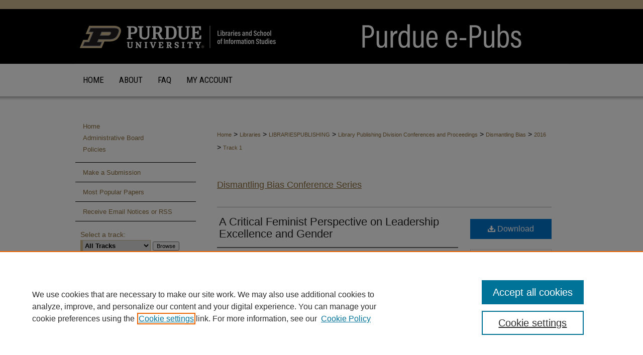

--- FILE ---
content_type: text/css
request_url: https://docs.lib.purdue.edu/cgg/ir-journal-style.css
body_size: -40
content:
 
	@import url("/cgg/ir-style.css");
	@import url("/ir-custom.css");
	@import url("/cgg/ir-custom.css");
	@import url("/ir-local.css");
	@import url("/cgg/ir-local.css");


